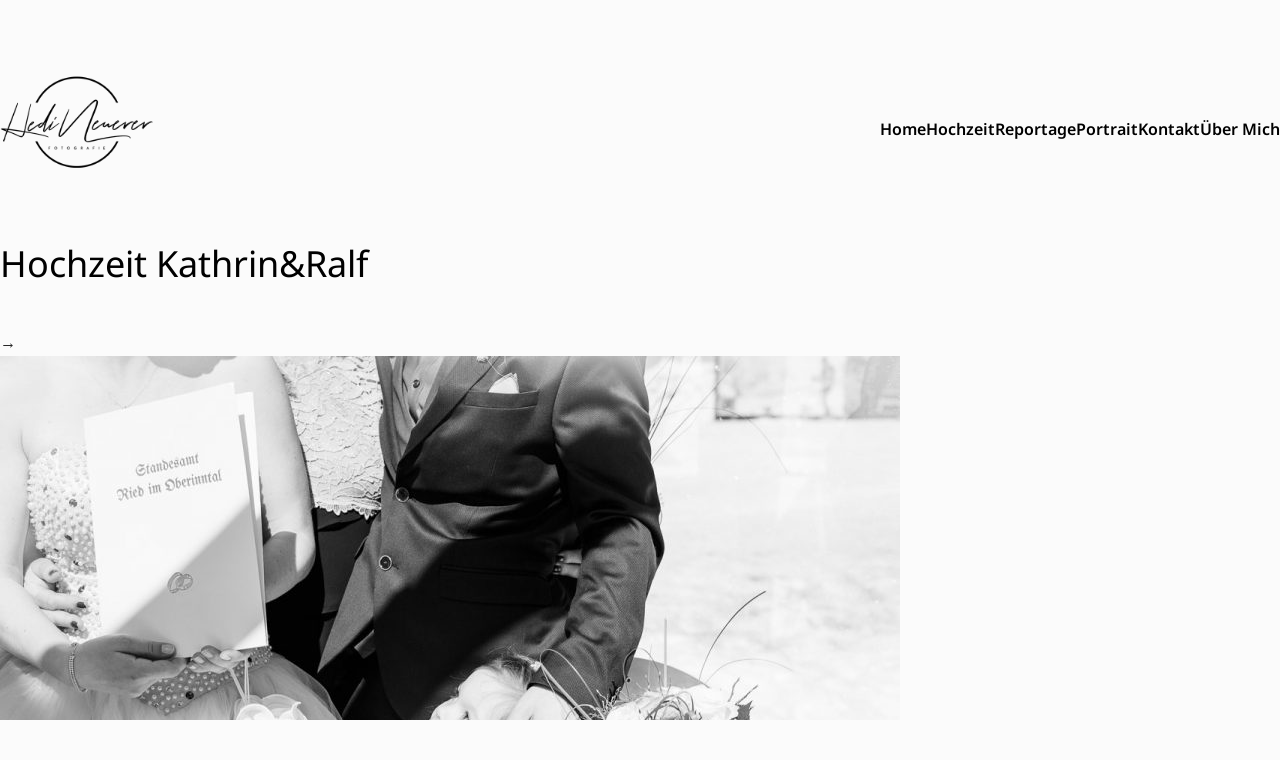

--- FILE ---
content_type: text/html; charset=UTF-8
request_url: https://www.hedi-neuerer.at/projekt/kathrin-ralf/hochzeit-kathrinralf-14/
body_size: 7625
content:
<!doctype html>
<html lang="de">

<head>
    <meta charset="UTF-8">
    <meta name="viewport" content="width=device-width, initial-scale=1">
    <link rel="profile" href="https://gmpg.org/xfn/11">


    <meta name='robots' content='index, follow, max-image-preview:large, max-snippet:-1, max-video-preview:-1' />

	<!-- This site is optimized with the Yoast SEO plugin v26.7 - https://yoast.com/wordpress/plugins/seo/ -->
	<title>Hochzeit Kathrin&amp;Ralf - Hedi Neuerer</title>
	<link rel="canonical" href="https://www.hedi-neuerer.at/projekt/kathrin-ralf/hochzeit-kathrinralf-14/" />
	<meta property="og:locale" content="de_DE" />
	<meta property="og:type" content="article" />
	<meta property="og:title" content="Hochzeit Kathrin&amp;Ralf - Hedi Neuerer" />
	<meta property="og:description" content="Hochzeit K&amp;R" />
	<meta property="og:url" content="https://www.hedi-neuerer.at/projekt/kathrin-ralf/hochzeit-kathrinralf-14/" />
	<meta property="og:site_name" content="Hedi Neuerer" />
	<meta property="og:image" content="https://www.hedi-neuerer.at/projekt/kathrin-ralf/hochzeit-kathrinralf-14" />
	<meta property="og:image:width" content="1200" />
	<meta property="og:image:height" content="801" />
	<meta property="og:image:type" content="image/jpeg" />
	<meta name="twitter:card" content="summary_large_image" />
	<script type="application/ld+json" class="yoast-schema-graph">{"@context":"https://schema.org","@graph":[{"@type":"WebPage","@id":"https://www.hedi-neuerer.at/projekt/kathrin-ralf/hochzeit-kathrinralf-14/","url":"https://www.hedi-neuerer.at/projekt/kathrin-ralf/hochzeit-kathrinralf-14/","name":"Hochzeit Kathrin&amp;Ralf - Hedi Neuerer","isPartOf":{"@id":"https://www.hedi-neuerer.at/#website"},"primaryImageOfPage":{"@id":"https://www.hedi-neuerer.at/projekt/kathrin-ralf/hochzeit-kathrinralf-14/#primaryimage"},"image":{"@id":"https://www.hedi-neuerer.at/projekt/kathrin-ralf/hochzeit-kathrinralf-14/#primaryimage"},"thumbnailUrl":"https://www.hedi-neuerer.at/wp-content/uploads/2019/11/KR-14.jpg","datePublished":"2019-11-13T12:04:19+00:00","breadcrumb":{"@id":"https://www.hedi-neuerer.at/projekt/kathrin-ralf/hochzeit-kathrinralf-14/#breadcrumb"},"inLanguage":"de","potentialAction":[{"@type":"ReadAction","target":["https://www.hedi-neuerer.at/projekt/kathrin-ralf/hochzeit-kathrinralf-14/"]}]},{"@type":"ImageObject","inLanguage":"de","@id":"https://www.hedi-neuerer.at/projekt/kathrin-ralf/hochzeit-kathrinralf-14/#primaryimage","url":"https://www.hedi-neuerer.at/wp-content/uploads/2019/11/KR-14.jpg","contentUrl":"https://www.hedi-neuerer.at/wp-content/uploads/2019/11/KR-14.jpg","width":1200,"height":801,"caption":"Hochzeit K&amp;R"},{"@type":"BreadcrumbList","@id":"https://www.hedi-neuerer.at/projekt/kathrin-ralf/hochzeit-kathrinralf-14/#breadcrumb","itemListElement":[{"@type":"ListItem","position":1,"name":"Startseite","item":"https://www.hedi-neuerer.at/"},{"@type":"ListItem","position":2,"name":"Hochzeit Kathrin&amp;Ralf"}]},{"@type":"WebSite","@id":"https://www.hedi-neuerer.at/#website","url":"https://www.hedi-neuerer.at/","name":"Hedi Neuerer","description":"Hedi Neuerer Fotografie | Innsbruck | Hochzeits-, Portrait- und Reportagefotografie","potentialAction":[{"@type":"SearchAction","target":{"@type":"EntryPoint","urlTemplate":"https://www.hedi-neuerer.at/?s={search_term_string}"},"query-input":{"@type":"PropertyValueSpecification","valueRequired":true,"valueName":"search_term_string"}}],"inLanguage":"de"}]}</script>
	<!-- / Yoast SEO plugin. -->


<link rel='dns-prefetch' href='//plausible.io' />
<link rel="alternate" title="oEmbed (JSON)" type="application/json+oembed" href="https://www.hedi-neuerer.at/wp-json/oembed/1.0/embed?url=https%3A%2F%2Fwww.hedi-neuerer.at%2Fprojekt%2Fkathrin-ralf%2Fhochzeit-kathrinralf-14%2F" />
<link rel="alternate" title="oEmbed (XML)" type="text/xml+oembed" href="https://www.hedi-neuerer.at/wp-json/oembed/1.0/embed?url=https%3A%2F%2Fwww.hedi-neuerer.at%2Fprojekt%2Fkathrin-ralf%2Fhochzeit-kathrinralf-14%2F&#038;format=xml" />
<style id='wp-img-auto-sizes-contain-inline-css' type='text/css'>
img:is([sizes=auto i],[sizes^="auto," i]){contain-intrinsic-size:3000px 1500px}
/*# sourceURL=wp-img-auto-sizes-contain-inline-css */
</style>
<style id='wp-emoji-styles-inline-css' type='text/css'>

	img.wp-smiley, img.emoji {
		display: inline !important;
		border: none !important;
		box-shadow: none !important;
		height: 1em !important;
		width: 1em !important;
		margin: 0 0.07em !important;
		vertical-align: -0.1em !important;
		background: none !important;
		padding: 0 !important;
	}
/*# sourceURL=wp-emoji-styles-inline-css */
</style>
<style id='wp-block-library-inline-css' type='text/css'>
:root{--wp-block-synced-color:#7a00df;--wp-block-synced-color--rgb:122,0,223;--wp-bound-block-color:var(--wp-block-synced-color);--wp-editor-canvas-background:#ddd;--wp-admin-theme-color:#007cba;--wp-admin-theme-color--rgb:0,124,186;--wp-admin-theme-color-darker-10:#006ba1;--wp-admin-theme-color-darker-10--rgb:0,107,160.5;--wp-admin-theme-color-darker-20:#005a87;--wp-admin-theme-color-darker-20--rgb:0,90,135;--wp-admin-border-width-focus:2px}@media (min-resolution:192dpi){:root{--wp-admin-border-width-focus:1.5px}}.wp-element-button{cursor:pointer}:root .has-very-light-gray-background-color{background-color:#eee}:root .has-very-dark-gray-background-color{background-color:#313131}:root .has-very-light-gray-color{color:#eee}:root .has-very-dark-gray-color{color:#313131}:root .has-vivid-green-cyan-to-vivid-cyan-blue-gradient-background{background:linear-gradient(135deg,#00d084,#0693e3)}:root .has-purple-crush-gradient-background{background:linear-gradient(135deg,#34e2e4,#4721fb 50%,#ab1dfe)}:root .has-hazy-dawn-gradient-background{background:linear-gradient(135deg,#faaca8,#dad0ec)}:root .has-subdued-olive-gradient-background{background:linear-gradient(135deg,#fafae1,#67a671)}:root .has-atomic-cream-gradient-background{background:linear-gradient(135deg,#fdd79a,#004a59)}:root .has-nightshade-gradient-background{background:linear-gradient(135deg,#330968,#31cdcf)}:root .has-midnight-gradient-background{background:linear-gradient(135deg,#020381,#2874fc)}:root{--wp--preset--font-size--normal:16px;--wp--preset--font-size--huge:42px}.has-regular-font-size{font-size:1em}.has-larger-font-size{font-size:2.625em}.has-normal-font-size{font-size:var(--wp--preset--font-size--normal)}.has-huge-font-size{font-size:var(--wp--preset--font-size--huge)}.has-text-align-center{text-align:center}.has-text-align-left{text-align:left}.has-text-align-right{text-align:right}.has-fit-text{white-space:nowrap!important}#end-resizable-editor-section{display:none}.aligncenter{clear:both}.items-justified-left{justify-content:flex-start}.items-justified-center{justify-content:center}.items-justified-right{justify-content:flex-end}.items-justified-space-between{justify-content:space-between}.screen-reader-text{border:0;clip-path:inset(50%);height:1px;margin:-1px;overflow:hidden;padding:0;position:absolute;width:1px;word-wrap:normal!important}.screen-reader-text:focus{background-color:#ddd;clip-path:none;color:#444;display:block;font-size:1em;height:auto;left:5px;line-height:normal;padding:15px 23px 14px;text-decoration:none;top:5px;width:auto;z-index:100000}html :where(.has-border-color){border-style:solid}html :where([style*=border-top-color]){border-top-style:solid}html :where([style*=border-right-color]){border-right-style:solid}html :where([style*=border-bottom-color]){border-bottom-style:solid}html :where([style*=border-left-color]){border-left-style:solid}html :where([style*=border-width]){border-style:solid}html :where([style*=border-top-width]){border-top-style:solid}html :where([style*=border-right-width]){border-right-style:solid}html :where([style*=border-bottom-width]){border-bottom-style:solid}html :where([style*=border-left-width]){border-left-style:solid}html :where(img[class*=wp-image-]){height:auto;max-width:100%}:where(figure){margin:0 0 1em}html :where(.is-position-sticky){--wp-admin--admin-bar--position-offset:var(--wp-admin--admin-bar--height,0px)}@media screen and (max-width:600px){html :where(.is-position-sticky){--wp-admin--admin-bar--position-offset:0px}}

/*# sourceURL=wp-block-library-inline-css */
</style><style id='global-styles-inline-css' type='text/css'>
:root{--wp--preset--aspect-ratio--square: 1;--wp--preset--aspect-ratio--4-3: 4/3;--wp--preset--aspect-ratio--3-4: 3/4;--wp--preset--aspect-ratio--3-2: 3/2;--wp--preset--aspect-ratio--2-3: 2/3;--wp--preset--aspect-ratio--16-9: 16/9;--wp--preset--aspect-ratio--9-16: 9/16;--wp--preset--color--black: #000000;--wp--preset--color--cyan-bluish-gray: #abb8c3;--wp--preset--color--white: #ffffff;--wp--preset--color--pale-pink: #f78da7;--wp--preset--color--vivid-red: #cf2e2e;--wp--preset--color--luminous-vivid-orange: #ff6900;--wp--preset--color--luminous-vivid-amber: #fcb900;--wp--preset--color--light-green-cyan: #7bdcb5;--wp--preset--color--vivid-green-cyan: #00d084;--wp--preset--color--pale-cyan-blue: #8ed1fc;--wp--preset--color--vivid-cyan-blue: #0693e3;--wp--preset--color--vivid-purple: #9b51e0;--wp--preset--gradient--vivid-cyan-blue-to-vivid-purple: linear-gradient(135deg,rgb(6,147,227) 0%,rgb(155,81,224) 100%);--wp--preset--gradient--light-green-cyan-to-vivid-green-cyan: linear-gradient(135deg,rgb(122,220,180) 0%,rgb(0,208,130) 100%);--wp--preset--gradient--luminous-vivid-amber-to-luminous-vivid-orange: linear-gradient(135deg,rgb(252,185,0) 0%,rgb(255,105,0) 100%);--wp--preset--gradient--luminous-vivid-orange-to-vivid-red: linear-gradient(135deg,rgb(255,105,0) 0%,rgb(207,46,46) 100%);--wp--preset--gradient--very-light-gray-to-cyan-bluish-gray: linear-gradient(135deg,rgb(238,238,238) 0%,rgb(169,184,195) 100%);--wp--preset--gradient--cool-to-warm-spectrum: linear-gradient(135deg,rgb(74,234,220) 0%,rgb(151,120,209) 20%,rgb(207,42,186) 40%,rgb(238,44,130) 60%,rgb(251,105,98) 80%,rgb(254,248,76) 100%);--wp--preset--gradient--blush-light-purple: linear-gradient(135deg,rgb(255,206,236) 0%,rgb(152,150,240) 100%);--wp--preset--gradient--blush-bordeaux: linear-gradient(135deg,rgb(254,205,165) 0%,rgb(254,45,45) 50%,rgb(107,0,62) 100%);--wp--preset--gradient--luminous-dusk: linear-gradient(135deg,rgb(255,203,112) 0%,rgb(199,81,192) 50%,rgb(65,88,208) 100%);--wp--preset--gradient--pale-ocean: linear-gradient(135deg,rgb(255,245,203) 0%,rgb(182,227,212) 50%,rgb(51,167,181) 100%);--wp--preset--gradient--electric-grass: linear-gradient(135deg,rgb(202,248,128) 0%,rgb(113,206,126) 100%);--wp--preset--gradient--midnight: linear-gradient(135deg,rgb(2,3,129) 0%,rgb(40,116,252) 100%);--wp--preset--font-size--small: 13px;--wp--preset--font-size--medium: 20px;--wp--preset--font-size--large: 36px;--wp--preset--font-size--x-large: 42px;--wp--preset--spacing--20: 0.44rem;--wp--preset--spacing--30: 0.67rem;--wp--preset--spacing--40: 1rem;--wp--preset--spacing--50: 1.5rem;--wp--preset--spacing--60: 2.25rem;--wp--preset--spacing--70: 3.38rem;--wp--preset--spacing--80: 5.06rem;--wp--preset--shadow--natural: 6px 6px 9px rgba(0, 0, 0, 0.2);--wp--preset--shadow--deep: 12px 12px 50px rgba(0, 0, 0, 0.4);--wp--preset--shadow--sharp: 6px 6px 0px rgba(0, 0, 0, 0.2);--wp--preset--shadow--outlined: 6px 6px 0px -3px rgb(255, 255, 255), 6px 6px rgb(0, 0, 0);--wp--preset--shadow--crisp: 6px 6px 0px rgb(0, 0, 0);}:where(.is-layout-flex){gap: 0.5em;}:where(.is-layout-grid){gap: 0.5em;}body .is-layout-flex{display: flex;}.is-layout-flex{flex-wrap: wrap;align-items: center;}.is-layout-flex > :is(*, div){margin: 0;}body .is-layout-grid{display: grid;}.is-layout-grid > :is(*, div){margin: 0;}:where(.wp-block-columns.is-layout-flex){gap: 2em;}:where(.wp-block-columns.is-layout-grid){gap: 2em;}:where(.wp-block-post-template.is-layout-flex){gap: 1.25em;}:where(.wp-block-post-template.is-layout-grid){gap: 1.25em;}.has-black-color{color: var(--wp--preset--color--black) !important;}.has-cyan-bluish-gray-color{color: var(--wp--preset--color--cyan-bluish-gray) !important;}.has-white-color{color: var(--wp--preset--color--white) !important;}.has-pale-pink-color{color: var(--wp--preset--color--pale-pink) !important;}.has-vivid-red-color{color: var(--wp--preset--color--vivid-red) !important;}.has-luminous-vivid-orange-color{color: var(--wp--preset--color--luminous-vivid-orange) !important;}.has-luminous-vivid-amber-color{color: var(--wp--preset--color--luminous-vivid-amber) !important;}.has-light-green-cyan-color{color: var(--wp--preset--color--light-green-cyan) !important;}.has-vivid-green-cyan-color{color: var(--wp--preset--color--vivid-green-cyan) !important;}.has-pale-cyan-blue-color{color: var(--wp--preset--color--pale-cyan-blue) !important;}.has-vivid-cyan-blue-color{color: var(--wp--preset--color--vivid-cyan-blue) !important;}.has-vivid-purple-color{color: var(--wp--preset--color--vivid-purple) !important;}.has-black-background-color{background-color: var(--wp--preset--color--black) !important;}.has-cyan-bluish-gray-background-color{background-color: var(--wp--preset--color--cyan-bluish-gray) !important;}.has-white-background-color{background-color: var(--wp--preset--color--white) !important;}.has-pale-pink-background-color{background-color: var(--wp--preset--color--pale-pink) !important;}.has-vivid-red-background-color{background-color: var(--wp--preset--color--vivid-red) !important;}.has-luminous-vivid-orange-background-color{background-color: var(--wp--preset--color--luminous-vivid-orange) !important;}.has-luminous-vivid-amber-background-color{background-color: var(--wp--preset--color--luminous-vivid-amber) !important;}.has-light-green-cyan-background-color{background-color: var(--wp--preset--color--light-green-cyan) !important;}.has-vivid-green-cyan-background-color{background-color: var(--wp--preset--color--vivid-green-cyan) !important;}.has-pale-cyan-blue-background-color{background-color: var(--wp--preset--color--pale-cyan-blue) !important;}.has-vivid-cyan-blue-background-color{background-color: var(--wp--preset--color--vivid-cyan-blue) !important;}.has-vivid-purple-background-color{background-color: var(--wp--preset--color--vivid-purple) !important;}.has-black-border-color{border-color: var(--wp--preset--color--black) !important;}.has-cyan-bluish-gray-border-color{border-color: var(--wp--preset--color--cyan-bluish-gray) !important;}.has-white-border-color{border-color: var(--wp--preset--color--white) !important;}.has-pale-pink-border-color{border-color: var(--wp--preset--color--pale-pink) !important;}.has-vivid-red-border-color{border-color: var(--wp--preset--color--vivid-red) !important;}.has-luminous-vivid-orange-border-color{border-color: var(--wp--preset--color--luminous-vivid-orange) !important;}.has-luminous-vivid-amber-border-color{border-color: var(--wp--preset--color--luminous-vivid-amber) !important;}.has-light-green-cyan-border-color{border-color: var(--wp--preset--color--light-green-cyan) !important;}.has-vivid-green-cyan-border-color{border-color: var(--wp--preset--color--vivid-green-cyan) !important;}.has-pale-cyan-blue-border-color{border-color: var(--wp--preset--color--pale-cyan-blue) !important;}.has-vivid-cyan-blue-border-color{border-color: var(--wp--preset--color--vivid-cyan-blue) !important;}.has-vivid-purple-border-color{border-color: var(--wp--preset--color--vivid-purple) !important;}.has-vivid-cyan-blue-to-vivid-purple-gradient-background{background: var(--wp--preset--gradient--vivid-cyan-blue-to-vivid-purple) !important;}.has-light-green-cyan-to-vivid-green-cyan-gradient-background{background: var(--wp--preset--gradient--light-green-cyan-to-vivid-green-cyan) !important;}.has-luminous-vivid-amber-to-luminous-vivid-orange-gradient-background{background: var(--wp--preset--gradient--luminous-vivid-amber-to-luminous-vivid-orange) !important;}.has-luminous-vivid-orange-to-vivid-red-gradient-background{background: var(--wp--preset--gradient--luminous-vivid-orange-to-vivid-red) !important;}.has-very-light-gray-to-cyan-bluish-gray-gradient-background{background: var(--wp--preset--gradient--very-light-gray-to-cyan-bluish-gray) !important;}.has-cool-to-warm-spectrum-gradient-background{background: var(--wp--preset--gradient--cool-to-warm-spectrum) !important;}.has-blush-light-purple-gradient-background{background: var(--wp--preset--gradient--blush-light-purple) !important;}.has-blush-bordeaux-gradient-background{background: var(--wp--preset--gradient--blush-bordeaux) !important;}.has-luminous-dusk-gradient-background{background: var(--wp--preset--gradient--luminous-dusk) !important;}.has-pale-ocean-gradient-background{background: var(--wp--preset--gradient--pale-ocean) !important;}.has-electric-grass-gradient-background{background: var(--wp--preset--gradient--electric-grass) !important;}.has-midnight-gradient-background{background: var(--wp--preset--gradient--midnight) !important;}.has-small-font-size{font-size: var(--wp--preset--font-size--small) !important;}.has-medium-font-size{font-size: var(--wp--preset--font-size--medium) !important;}.has-large-font-size{font-size: var(--wp--preset--font-size--large) !important;}.has-x-large-font-size{font-size: var(--wp--preset--font-size--x-large) !important;}
/*# sourceURL=global-styles-inline-css */
</style>

<style id='classic-theme-styles-inline-css' type='text/css'>
/*! This file is auto-generated */
.wp-block-button__link{color:#fff;background-color:#32373c;border-radius:9999px;box-shadow:none;text-decoration:none;padding:calc(.667em + 2px) calc(1.333em + 2px);font-size:1.125em}.wp-block-file__button{background:#32373c;color:#fff;text-decoration:none}
/*# sourceURL=/wp-includes/css/classic-themes.min.css */
</style>
<link rel='stylesheet' id='artmann-style-css' href='https://www.hedi-neuerer.at/wp-content/themes/artmanns/dist/artmann.style.min.css?ver=057f6ec706813898df3a99aa0424097b' type='text/css' media='all' />
<link rel='stylesheet' id='dashicons-css' href='https://www.hedi-neuerer.at/wp-includes/css/dashicons.min.css?ver=057f6ec706813898df3a99aa0424097b' type='text/css' media='all' />
<script type="text/javascript" src="https://www.hedi-neuerer.at/wp-includes/js/jquery/jquery.min.js?ver=3.7.1" id="jquery-core-js"></script>
<script type="text/javascript" src="https://www.hedi-neuerer.at/wp-includes/js/jquery/jquery-migrate.min.js?ver=3.4.1" id="jquery-migrate-js"></script>
<script type="text/javascript" src="https://plausible.io/js/plausible.js?ver=1" id="art-plausible-js"></script>
<link rel="https://api.w.org/" href="https://www.hedi-neuerer.at/wp-json/" /><link rel="alternate" title="JSON" type="application/json" href="https://www.hedi-neuerer.at/wp-json/wp/v2/media/1269" /><link rel="EditURI" type="application/rsd+xml" title="RSD" href="https://www.hedi-neuerer.at/xmlrpc.php?rsd" />

<link rel='shortlink' href='https://www.hedi-neuerer.at/?p=1269' />

</head>

<body class="attachment wp-singular attachment-template-default single single-attachment postid-1269 attachmentid-1269 attachment-jpeg wp-theme-artmanns bg-artbg">
        <div class="bg-artbg">
        <header id="masthead" class="site-header ml-5 mr-5 md:container md:mx-auto mt-3 md:mt-16">
            <nav id="art-navbar-topmenu" class="bg-artbg py-2.5 ">

                <!-- logo + toplevel menu + hamburger button -->
                <div class="flex flex-wrap justify-between items-center">

                    <!-- print logo -->
                    <a class="flex items-center no-underline text-2xl" href="https://www.hedi-neuerer.at/">
                                                    <img class="h-24 md:h-24" src="https://www.hedi-neuerer.at/wp-content/uploads/2018/02/logo-hedi-neuerer.png" alt="Hedi Neuerer">
                                            </a>

                    <button data-drawer-target="drawer-navigation" data-drawer-show="drawer-navigation" type="button" class="inline-flex items-center p-2 ml-1 mr-0 text-sm text-artblack rounded-lg md:hidden hover:bg-gray-100 focus:outline-none focus:ring-2 focus:ring-gray-200 " aria-controls="mega-menu-icons" aria-expanded="false">
                        <span class="sr-only">Open main menu</span>
                        <svg xmlns="http://www.w3.org/2000/svg" class="h-6 w-6" fill="none" viewBox="0 0 24 24" stroke="currentColor" stroke-width="2">
                            <path stroke-linecap="round" stroke-linejoin="round" d="M4 6h16M4 12h16m-7 6h7" />
                        </svg>
                    </button>

                <!-- end of first row -->

                <!--  main menu group-->
                <div id="mega-menu"
                     class="hidden bg-artbg  mt-4 md:block md:order-1"
                     role="menubar"
                     tabindex="0"
                    >
                    <ul id="menu-main" class="flex gap-4 bg-artbg mt-0 mb-0 pl-0 font-semibold" itemscope itemtype="http://www.schema.org/SiteNavigationElement"><li 
    id = ""
    role="presentation"
    class="list-none cursor-pointer hover:underline decoration-artprimary underline-offset-8 decoration-4    "
><a
	class="text-md pt-1 pb-1.5 h-full block" 
	role="menuitem"
	tabindex="0"
	
	
	href=https://www.hedi-neuerer.at/
>
	Home
	</a></li>
<li 
    id = ""
    role="presentation"
    class="list-none cursor-pointer hover:underline decoration-artprimary underline-offset-8 decoration-4    "
><a
	class="text-md pt-1 pb-1.5 h-full block" 
	role="menuitem"
	tabindex="0"
	
	
	href=https://www.hedi-neuerer.at/category/hochzeit/
>
	Hochzeit
	</a></li>
<li 
    id = ""
    role="presentation"
    class="list-none cursor-pointer hover:underline decoration-artprimary underline-offset-8 decoration-4    "
><a
	class="text-md pt-1 pb-1.5 h-full block" 
	role="menuitem"
	tabindex="0"
	
	
	href=https://www.hedi-neuerer.at/category/reportage/
>
	Reportage
	</a></li>
<li 
    id = ""
    role="presentation"
    class="list-none cursor-pointer hover:underline decoration-artprimary underline-offset-8 decoration-4    "
><a
	class="text-md pt-1 pb-1.5 h-full block" 
	role="menuitem"
	tabindex="0"
	
	
	href=https://www.hedi-neuerer.at/category/portrait/
>
	Portrait
	</a></li>
<li 
    id = ""
    role="presentation"
    class="list-none cursor-pointer hover:underline decoration-artprimary underline-offset-8 decoration-4    "
><a
	class="text-md pt-1 pb-1.5 h-full block" 
	role="menuitem"
	tabindex="0"
	
	
	href=https://www.hedi-neuerer.at/kontakt/
>
	Kontakt
	</a></li>
<li 
    id = ""
    role="presentation"
    class="list-none cursor-pointer hover:underline decoration-artprimary underline-offset-8 decoration-4    "
><a
	class="text-md pt-1 pb-1.5 h-full block" 
	role="menuitem"
	tabindex="0"
	
	
	href=https://www.hedi-neuerer.at/ueber-mich/
>
	Über Mich
	</a></li>
</ul>                </div>

                <!--  mobile menu group-->
                <!-- drawer component -->
                <div id="drawer-navigation" class="md:hidden fixed z-40 h-screen overflow-y-auto bg-artprimary w-80" tabindex="-1" aria-labelledby="drawer-navigation-label">
                    <h5 id="drawer-navigation-label" class="text-base pl-4 pt-4 font-semibold text-white uppercase">Menu</h5>
                    <button type="button" data-drawer-dismiss="drawer-navigation" aria-controls="drawer-navigation" class="text-white bg-transparent hover:bg-gray-200 hover:text-gray-900 text-sm p-1.5 absolute top-2.5 right-2.5 inline-flex items-center">
                        <svg aria-hidden="true" class="w-5 h-5" fill="currentColor" viewBox="0 0 20 20" xmlns="http://www.w3.org/2000/svg"><path fill-rule="evenodd" d="M4.293 4.293a1 1 0 011.414 0L10 8.586l4.293-4.293a1 1 0 111.414 1.414L11.414 10l4.293 4.293a1 1 0 01-1.414 1.414L10 11.414l-4.293 4.293a1 1 0 01-1.414-1.414L8.586 10 4.293 5.707a1 1 0 010-1.414z" clip-rule="evenodd"></path></svg>
                        <span class="sr-only">Close menu</span>
                    </button>
                    <div class="    overflow-y-auto">
                        <ul id="menu-mobile" class="p-0" itemscope itemtype="http://www.schema.org/SiteNavigationElement"><li 
    id = ""
    role="presentation"
    class="no-underline list-none w-full text-white border-t border-white border-1"
>
<span class=""><a
	class="flex items-center text-2xl bg-red hover:bg-white hover:text-artprimary px-4 pt-2 pb-2 h-full block " 
	role="menuitem"
	tabindex="0"
	
	
	href=https://www.hedi-neuerer.at/
>
	Home
	</a></span></li>
<li 
    id = ""
    role="presentation"
    class="no-underline list-none w-full text-white border-t border-white border-1"
>
<span class=""><a
	class="flex items-center text-2xl bg-red hover:bg-white hover:text-artprimary px-4 pt-2 pb-2 h-full block " 
	role="menuitem"
	tabindex="0"
	
	
	href=https://www.hedi-neuerer.at/category/hochzeit/
>
	Hochzeit
	</a></span></li>
<li 
    id = ""
    role="presentation"
    class="no-underline list-none w-full text-white border-t border-white border-1"
>
<span class=""><a
	class="flex items-center text-2xl bg-red hover:bg-white hover:text-artprimary px-4 pt-2 pb-2 h-full block " 
	role="menuitem"
	tabindex="0"
	
	
	href=https://www.hedi-neuerer.at/category/reportage/
>
	Reportage
	</a></span></li>
<li 
    id = ""
    role="presentation"
    class="no-underline list-none w-full text-white border-t border-white border-1"
>
<span class=""><a
	class="flex items-center text-2xl bg-red hover:bg-white hover:text-artprimary px-4 pt-2 pb-2 h-full block " 
	role="menuitem"
	tabindex="0"
	
	
	href=https://www.hedi-neuerer.at/category/portrait/
>
	Portrait
	</a></span></li>
<li 
    id = ""
    role="presentation"
    class="no-underline list-none w-full text-white border-t border-white border-1"
>
<span class=""><a
	class="flex items-center text-2xl bg-red hover:bg-white hover:text-artprimary px-4 pt-2 pb-2 h-full block " 
	role="menuitem"
	tabindex="0"
	
	
	href=https://www.hedi-neuerer.at/ueber-mich/
>
	Über Mich
	</a></span></li>
<li 
    id = ""
    role="presentation"
    class="no-underline list-none w-full text-white border-t border-white border-1"
>
<span class=""><a
	class="flex items-center text-2xl bg-red hover:bg-white hover:text-artprimary px-4 pt-2 pb-2 h-full block " 
	role="menuitem"
	tabindex="0"
	
	
	href=https://www.hedi-neuerer.at/kontakt/
>
	Kontakt
	</a></span></li>
<li 
    id = ""
    role="presentation"
    class="no-underline list-none w-full text-white border-t border-white border-1"
>
<span class=""><a
	class="flex items-center text-2xl bg-red hover:bg-white hover:text-artprimary px-4 pt-2 pb-2 h-full block " 
	role="menuitem"
	tabindex="0"
	
	
	href=https://www.hedi-neuerer.at/datenschutzerklaerung/
>
	Datenschutzerklärung
	</a></span></li>
<li 
    id = ""
    role="presentation"
    class="no-underline list-none w-full text-white border-t border-white border-1"
>
<span class=""><a
	class="flex items-center text-2xl bg-red hover:bg-white hover:text-artprimary px-4 pt-2 pb-2 h-full block " 
	role="menuitem"
	tabindex="0"
	
	
	href=https://www.hedi-neuerer.at/impressum/
>
	Impressum
	</a></span></li>
</ul>                    </div>
                </div>
                </div>

            </nav>
    </div>
    </header><!-- #masthead -->
    </div>
    <!-- <div class="container">
    </div> -->
    <main class="mt-8 ml-5 mr-5 md:container md:mx-auto mb-12 md:mb-16 lg:mb-24">        <div class="  ">
    
    <h1>Hochzeit Kathrin&amp;Ralf</h1>
    <div class="md:container">
        <p class="attachment"><a href='https://www.hedi-neuerer.at/wp-content/uploads/2019/11/KR-14.jpg'><img fetchpriority="high" decoding="async" width="900" height="601" src="https://www.hedi-neuerer.at/wp-content/uploads/2019/11/KR-14-900x601.jpg" class="attachment-medium size-medium" alt="" srcset="https://www.hedi-neuerer.at/wp-content/uploads/2019/11/KR-14-900x601.jpg 900w, https://www.hedi-neuerer.at/wp-content/uploads/2019/11/KR-14-400x267.jpg 400w, https://www.hedi-neuerer.at/wp-content/uploads/2019/11/KR-14-768x513.jpg 768w, https://www.hedi-neuerer.at/wp-content/uploads/2019/11/KR-14-272x182.jpg 272w, https://www.hedi-neuerer.at/wp-content/uploads/2019/11/KR-14.jpg 1200w" sizes="(max-width: 900px) 100vw, 900px" /></a></p>
    </div>

        </div>
            </main>

    <footer class=" pt-16 pb-16 xl:pt-32 xl:pb-24">
        <div class="ml-5 mr-5 md:container md:mx-auto   text-black">

            <nav class="art-footer">
                <div class="flex justify-center">
                    <ul id="footer" class="pl-0 mt-0 flex uppercase gap-2 md:gap-4 text-sm" itemscope itemtype="http://www.schema.org/SiteNavigationElement"><li 
    id = ""
    role="presentation"
    class="no-underline list-none w-full"
>
<a
	class=" hover:underline hover:decoration-artprimary hover:underline-offset-4" 
	role="menuitem"
	tabindex="0"
	
	
	href=https://www.hedi-neuerer.at/impressum/
>
	Impressum
	</a></li>
<li 
    id = ""
    role="presentation"
    class="no-underline list-none w-full"
>
<a
	class=" hover:underline hover:decoration-artprimary hover:underline-offset-4" 
	role="menuitem"
	tabindex="0"
	
	
	href=https://www.hedi-neuerer.at/datenschutzerklaerung/
>
	Datenschutz
	</a></li>
<li 
    id = ""
    role="presentation"
    class="no-underline list-none w-full"
>
<a
	class=" hover:underline hover:decoration-artprimary hover:underline-offset-4" 
	role="menuitem"
	tabindex="0"
	
	
	href=https://www.hedi-neuerer.at/kontakt/
>
	Kontakt
	</a></li>
</ul>                </div>
                <div class="mt-4 flex justify-center uppercase text-sm">
                                    </div>
            </nav>
        </div>
    </footer><!-- #colophon -->
    </div><!-- #page -->

    <script type="speculationrules">
{"prefetch":[{"source":"document","where":{"and":[{"href_matches":"/*"},{"not":{"href_matches":["/wp-*.php","/wp-admin/*","/wp-content/uploads/*","/wp-content/*","/wp-content/plugins/*","/wp-content/themes/artmanns/*","/*\\?(.+)"]}},{"not":{"selector_matches":"a[rel~=\"nofollow\"]"}},{"not":{"selector_matches":".no-prefetch, .no-prefetch a"}}]},"eagerness":"conservative"}]}
</script>
<script type="text/javascript" src="https://www.hedi-neuerer.at/wp-content/themes/artmanns/flowbite/flowbite.js?ver=057f6ec706813898df3a99aa0424097b" id="flowbite-js"></script>
<script type="text/javascript" src="https://www.hedi-neuerer.at/wp-content/themes/artmanns/dist/artmann.bundle.min.js?ver=0.0.1" id="art-js-js"></script>
<script id="wp-emoji-settings" type="application/json">
{"baseUrl":"https://s.w.org/images/core/emoji/17.0.2/72x72/","ext":".png","svgUrl":"https://s.w.org/images/core/emoji/17.0.2/svg/","svgExt":".svg","source":{"concatemoji":"https://www.hedi-neuerer.at/wp-includes/js/wp-emoji-release.min.js?ver=057f6ec706813898df3a99aa0424097b"}}
</script>
<script type="module">
/* <![CDATA[ */
/*! This file is auto-generated */
const a=JSON.parse(document.getElementById("wp-emoji-settings").textContent),o=(window._wpemojiSettings=a,"wpEmojiSettingsSupports"),s=["flag","emoji"];function i(e){try{var t={supportTests:e,timestamp:(new Date).valueOf()};sessionStorage.setItem(o,JSON.stringify(t))}catch(e){}}function c(e,t,n){e.clearRect(0,0,e.canvas.width,e.canvas.height),e.fillText(t,0,0);t=new Uint32Array(e.getImageData(0,0,e.canvas.width,e.canvas.height).data);e.clearRect(0,0,e.canvas.width,e.canvas.height),e.fillText(n,0,0);const a=new Uint32Array(e.getImageData(0,0,e.canvas.width,e.canvas.height).data);return t.every((e,t)=>e===a[t])}function p(e,t){e.clearRect(0,0,e.canvas.width,e.canvas.height),e.fillText(t,0,0);var n=e.getImageData(16,16,1,1);for(let e=0;e<n.data.length;e++)if(0!==n.data[e])return!1;return!0}function u(e,t,n,a){switch(t){case"flag":return n(e,"\ud83c\udff3\ufe0f\u200d\u26a7\ufe0f","\ud83c\udff3\ufe0f\u200b\u26a7\ufe0f")?!1:!n(e,"\ud83c\udde8\ud83c\uddf6","\ud83c\udde8\u200b\ud83c\uddf6")&&!n(e,"\ud83c\udff4\udb40\udc67\udb40\udc62\udb40\udc65\udb40\udc6e\udb40\udc67\udb40\udc7f","\ud83c\udff4\u200b\udb40\udc67\u200b\udb40\udc62\u200b\udb40\udc65\u200b\udb40\udc6e\u200b\udb40\udc67\u200b\udb40\udc7f");case"emoji":return!a(e,"\ud83e\u1fac8")}return!1}function f(e,t,n,a){let r;const o=(r="undefined"!=typeof WorkerGlobalScope&&self instanceof WorkerGlobalScope?new OffscreenCanvas(300,150):document.createElement("canvas")).getContext("2d",{willReadFrequently:!0}),s=(o.textBaseline="top",o.font="600 32px Arial",{});return e.forEach(e=>{s[e]=t(o,e,n,a)}),s}function r(e){var t=document.createElement("script");t.src=e,t.defer=!0,document.head.appendChild(t)}a.supports={everything:!0,everythingExceptFlag:!0},new Promise(t=>{let n=function(){try{var e=JSON.parse(sessionStorage.getItem(o));if("object"==typeof e&&"number"==typeof e.timestamp&&(new Date).valueOf()<e.timestamp+604800&&"object"==typeof e.supportTests)return e.supportTests}catch(e){}return null}();if(!n){if("undefined"!=typeof Worker&&"undefined"!=typeof OffscreenCanvas&&"undefined"!=typeof URL&&URL.createObjectURL&&"undefined"!=typeof Blob)try{var e="postMessage("+f.toString()+"("+[JSON.stringify(s),u.toString(),c.toString(),p.toString()].join(",")+"));",a=new Blob([e],{type:"text/javascript"});const r=new Worker(URL.createObjectURL(a),{name:"wpTestEmojiSupports"});return void(r.onmessage=e=>{i(n=e.data),r.terminate(),t(n)})}catch(e){}i(n=f(s,u,c,p))}t(n)}).then(e=>{for(const n in e)a.supports[n]=e[n],a.supports.everything=a.supports.everything&&a.supports[n],"flag"!==n&&(a.supports.everythingExceptFlag=a.supports.everythingExceptFlag&&a.supports[n]);var t;a.supports.everythingExceptFlag=a.supports.everythingExceptFlag&&!a.supports.flag,a.supports.everything||((t=a.source||{}).concatemoji?r(t.concatemoji):t.wpemoji&&t.twemoji&&(r(t.twemoji),r(t.wpemoji)))});
//# sourceURL=https://www.hedi-neuerer.at/wp-includes/js/wp-emoji-loader.min.js
/* ]]> */
</script>

    </body>

    </html>

--- FILE ---
content_type: text/css
request_url: https://www.hedi-neuerer.at/wp-content/themes/artmanns/dist/artmann.style.min.css?ver=057f6ec706813898df3a99aa0424097b
body_size: 7665
content:
/*
! tailwindcss v3.0.23 | MIT License | https://tailwindcss.com
*/*,:after,:before{border:0 solid #e5e7eb;box-sizing:border-box}:after,:before{--tw-content:""}html{-webkit-text-size-adjust:100%;font-family:Noto Sans,sans-serif;line-height:1.5;-o-tab-size:4;tab-size:4}body{line-height:inherit;margin:0}hr{border-top-width:1px;color:inherit;height:0}abbr:where([title]){-webkit-text-decoration:underline dotted;text-decoration:underline dotted}h1,h2,h3,h4,h5,h6{font-size:inherit;font-weight:inherit}a{color:inherit;text-decoration:inherit}b,strong{font-weight:bolder}code,kbd,pre,samp{font-family:ui-monospace,SFMono-Regular,Menlo,Monaco,Consolas,Liberation Mono,Courier New,monospace;font-size:1em}small{font-size:80%}sub,sup{font-size:75%;line-height:0;position:relative;vertical-align:baseline}sub{bottom:-.25em}sup{top:-.5em}table{border-collapse:collapse;border-color:inherit;text-indent:0}button,input,optgroup,select,textarea{color:inherit;font-family:inherit;font-size:100%;line-height:inherit;margin:0;padding:0}button,select{text-transform:none}[type=button],[type=reset],[type=submit],button{-webkit-appearance:button;background-color:transparent;background-image:none}:-moz-focusring{outline:auto}:-moz-ui-invalid{box-shadow:none}progress{vertical-align:baseline}::-webkit-inner-spin-button,::-webkit-outer-spin-button{height:auto}[type=search]{-webkit-appearance:textfield;outline-offset:-2px}::-webkit-search-decoration{-webkit-appearance:none}::-webkit-file-upload-button{-webkit-appearance:button;font:inherit}summary{display:list-item}blockquote,dd,dl,figure,h1,h2,h3,h4,h5,h6,hr,p,pre{margin:0}fieldset{margin:0}fieldset,legend{padding:0}menu,ol,ul{list-style:none;margin:0;padding:0}textarea{resize:vertical}input::placeholder,textarea::placeholder{color:#9ca3af}[role=button],button{cursor:pointer}:disabled{cursor:default}audio,canvas,embed,iframe,img,object,svg,video{display:block;vertical-align:middle}img,video{height:auto;max-width:100%}[hidden]{display:none}[multiple],[type=date],[type=datetime-local],[type=email],[type=month],[type=number],[type=password],[type=search],[type=tel],[type=text],[type=time],[type=url],[type=week],select,textarea{--tw-shadow:0 0 #0000;-webkit-appearance:none;appearance:none;background-color:#fff;border-color:#6b7280;border-radius:0;border-width:1px;font-size:1rem;line-height:1.5rem;padding:.5rem .75rem}[multiple]:focus,[type=date]:focus,[type=datetime-local]:focus,[type=email]:focus,[type=month]:focus,[type=number]:focus,[type=password]:focus,[type=search]:focus,[type=tel]:focus,[type=text]:focus,[type=time]:focus,[type=url]:focus,[type=week]:focus,select:focus,textarea:focus{--tw-ring-inset:var(--tw-empty,/*!*/ /*!*/);--tw-ring-offset-width:0px;--tw-ring-offset-color:#fff;--tw-ring-color:#1c64f2;--tw-ring-offset-shadow:var(--tw-ring-inset) 0 0 0 var(--tw-ring-offset-width) var(--tw-ring-offset-color);--tw-ring-shadow:var(--tw-ring-inset) 0 0 0 calc(1px + var(--tw-ring-offset-width)) var(--tw-ring-color);border-color:#1c64f2;box-shadow:var(--tw-ring-offset-shadow),var(--tw-ring-shadow),var(--tw-shadow);outline:2px solid transparent;outline-offset:2px}input::placeholder,textarea::placeholder{color:#6b7280;opacity:1}::-webkit-datetime-edit-fields-wrapper{padding:0}::-webkit-date-and-time-value{min-height:1.5em}select{print-color-adjust:exact;background-image:url("data:image/svg+xml;charset=utf-8,%3Csvg xmlns='http://www.w3.org/2000/svg' fill='none' viewBox='0 0 20 20'%3E%3Cpath stroke='%236B7280' stroke-linecap='round' stroke-linejoin='round' stroke-width='1.5' d='m6 8 4 4 4-4'/%3E%3C/svg%3E");background-position:right .5rem center;background-repeat:no-repeat;background-size:1.5em 1.5em;padding-right:2.5rem}[multiple]{print-color-adjust:unset;background-image:none;background-position:0 0;background-repeat:unset;background-size:initial;padding-right:.75rem}[type=checkbox],[type=radio]{print-color-adjust:exact;--tw-shadow:0 0 #0000;-webkit-appearance:none;appearance:none;background-color:#fff;background-origin:border-box;border-color:#6b7280;border-width:1px;color:#1c64f2;display:inline-block;flex-shrink:0;height:1rem;padding:0;-webkit-user-select:none;user-select:none;vertical-align:middle;width:1rem}[type=checkbox]{border-radius:0}[type=radio]{border-radius:100%}[type=checkbox]:focus,[type=radio]:focus{--tw-ring-inset:var(--tw-empty,/*!*/ /*!*/);--tw-ring-offset-width:2px;--tw-ring-offset-color:#fff;--tw-ring-color:#1c64f2;--tw-ring-offset-shadow:var(--tw-ring-inset) 0 0 0 var(--tw-ring-offset-width) var(--tw-ring-offset-color);--tw-ring-shadow:var(--tw-ring-inset) 0 0 0 calc(2px + var(--tw-ring-offset-width)) var(--tw-ring-color);box-shadow:var(--tw-ring-offset-shadow),var(--tw-ring-shadow),var(--tw-shadow);outline:2px solid transparent;outline-offset:2px}.dark [type=checkbox]:checked,.dark [type=radio]:checked,[type=checkbox]:checked,[type=radio]:checked{background-color:currentColor;background-position:50%;background-repeat:no-repeat;background-size:100% 100%;border-color:transparent}[type=checkbox]:checked{background-image:url("data:image/svg+xml;charset=utf-8,%3Csvg viewBox='0 0 16 16' fill='%23fff' xmlns='http://www.w3.org/2000/svg'%3E%3Cpath d='M12.207 4.793a1 1 0 0 1 0 1.414l-5 5a1 1 0 0 1-1.414 0l-2-2a1 1 0 0 1 1.414-1.414L6.5 9.086l4.293-4.293a1 1 0 0 1 1.414 0z'/%3E%3C/svg%3E")}[type=radio]:checked{background-image:url("data:image/svg+xml;charset=utf-8,%3Csvg viewBox='0 0 16 16' fill='%23fff' xmlns='http://www.w3.org/2000/svg'%3E%3Ccircle cx='8' cy='8' r='3'/%3E%3C/svg%3E")}[type=checkbox]:indeterminate{background-color:currentColor;background-image:url("data:image/svg+xml;charset=utf-8,%3Csvg xmlns='http://www.w3.org/2000/svg' fill='none' viewBox='0 0 16 16'%3E%3Cpath stroke='%23fff' stroke-linecap='round' stroke-linejoin='round' stroke-width='2' d='M4 8h8'/%3E%3C/svg%3E");background-position:50%;background-repeat:no-repeat;background-size:100% 100%;border-color:transparent}[type=checkbox]:indeterminate:focus,[type=checkbox]:indeterminate:hover{background-color:currentColor;border-color:transparent}[type=file]{background:unset;border-color:inherit;border-radius:0;border-width:0;font-size:unset;line-height:inherit;padding:0}[type=file]:focus{outline:1px auto inherit}input[type=file]::file-selector-button{background:#1f2937;border:0;color:#fff;cursor:pointer;font-size:.875rem;font-weight:500;margin-inline-end:1rem;margin-inline-start:-1rem;padding:.625rem 1rem .625rem 2rem}input[type=file]::file-selector-button:hover{background:#374151}.dark input[type=file]::file-selector-button{background:#4b5563;color:#fff}.dark input[type=file]::file-selector-button:hover{background:#6b7280}input[type=range]::-webkit-slider-thumb{appearance:none;-moz-appearance:none;-webkit-appearance:none;background:#1c64f2;border:0;border-radius:9999px;cursor:pointer;height:1.25rem;width:1.25rem}input[type=range]:disabled::-webkit-slider-thumb{background:#9ca3af}.dark input[type=range]:disabled::-webkit-slider-thumb{background:#6b7280}input[type=range]:focus::-webkit-slider-thumb{--tw-ring-offset-shadow:var(--tw-ring-inset) 0 0 0 var(--tw-ring-offset-width) var(--tw-ring-offset-color);--tw-ring-shadow:var(--tw-ring-inset) 0 0 0 calc(4px + var(--tw-ring-offset-width)) var(--tw-ring-color);--tw-ring-opacity:1px;--tw-ring-color:rgb(164 202 254/var(--tw-ring-opacity));box-shadow:var(--tw-ring-offset-shadow),var(--tw-ring-shadow),var(--tw-shadow,0 0 #0000);outline:2px solid transparent;outline-offset:2px}input[type=range]::-moz-range-thumb{appearance:none;-moz-appearance:none;-webkit-appearance:none;background:#1c64f2;border:0;border-radius:9999px;cursor:pointer;height:1.25rem;width:1.25rem}input[type=range]:disabled::-moz-range-thumb{background:#9ca3af}.dark input[type=range]:disabled::-moz-range-thumb{background:#6b7280}input[type=range]::-moz-range-progress{background:#3f83f8}input[type=range]::-ms-fill-lower{background:#3f83f8}.toggle-bg:after{background:#fff;border-color:#d1d5db;border-radius:9999px;border-width:1px;box-shadow:var(--tw-ring-inset) 0 0 0 calc(var(--tw-ring-offset-width)) var(--tw-ring-color);content:"";height:1.25rem;left:.125rem;position:absolute;top:.125rem;transition-duration:.15s;transition-property:background-color,border-color,color,fill,stroke,opacity,box-shadow,transform,filter,backdrop-filter,-webkit-backdrop-filter;width:1.25rem}input:checked+.toggle-bg:after{border-color:#fff;transform:translateX(100%)}input:checked+.toggle-bg{background:#1c64f2;border-color:#1c64f2}.tooltip-arrow,.tooltip-arrow:before{background:inherit;height:8px;position:absolute;width:8px}.tooltip-arrow{visibility:hidden}.tooltip-arrow:before{content:"";transform:rotate(45deg);visibility:visible}[data-tooltip-style^=light]+.tooltip>.tooltip-arrow:before{border-color:#e5e7eb;border-style:solid}[data-tooltip-style^=light]+.tooltip[data-popper-placement^=top]>.tooltip-arrow:before{border-bottom-width:1px;border-right-width:1px}[data-tooltip-style^=light]+.tooltip[data-popper-placement^=right]>.tooltip-arrow:before{border-bottom-width:1px;border-left-width:1px}[data-tooltip-style^=light]+.tooltip[data-popper-placement^=bottom]>.tooltip-arrow:before{border-left-width:1px;border-top-width:1px}[data-tooltip-style^=light]+.tooltip[data-popper-placement^=left]>.tooltip-arrow:before{border-right-width:1px;border-top-width:1px}.tooltip[data-popper-placement^=top]>.tooltip-arrow{bottom:-4px}.tooltip[data-popper-placement^=bottom]>.tooltip-arrow{top:-4px}.tooltip[data-popper-placement^=left]>.tooltip-arrow{right:-4px}.tooltip[data-popper-placement^=right]>.tooltip-arrow{left:-4px}.tooltip.invisible>.tooltip-arrow:before{visibility:hidden}[data-popper-arrow],[data-popper-arrow]:before{background:inherit;height:8px;position:absolute;width:8px}[data-popper-arrow]{visibility:hidden}[data-popper-arrow]:after,[data-popper-arrow]:before{content:"";transform:rotate(45deg);visibility:visible}[data-popper-arrow]:after{background:inherit;height:9px;position:absolute;width:9px}[role=tooltip]>[data-popper-arrow]:before{border-color:#e5e7eb;border-style:solid}.dark [role=tooltip]>[data-popper-arrow]:before{border-color:#4b5563;border-style:solid}[role=tooltip]>[data-popper-arrow]:after{border-color:#e5e7eb;border-style:solid}.dark [role=tooltip]>[data-popper-arrow]:after{border-color:#4b5563;border-style:solid}[data-popover][role=tooltip][data-popper-placement^=top]>[data-popper-arrow]:after,[data-popover][role=tooltip][data-popper-placement^=top]>[data-popper-arrow]:before{border-bottom-width:1px;border-right-width:1px}[data-popover][role=tooltip][data-popper-placement^=right]>[data-popper-arrow]:after,[data-popover][role=tooltip][data-popper-placement^=right]>[data-popper-arrow]:before{border-bottom-width:1px;border-left-width:1px}[data-popover][role=tooltip][data-popper-placement^=bottom]>[data-popper-arrow]:after,[data-popover][role=tooltip][data-popper-placement^=bottom]>[data-popper-arrow]:before{border-left-width:1px;border-top-width:1px}[data-popover][role=tooltip][data-popper-placement^=left]>[data-popper-arrow]:after,[data-popover][role=tooltip][data-popper-placement^=left]>[data-popper-arrow]:before{border-right-width:1px;border-top-width:1px}[data-popover][role=tooltip][data-popper-placement^=top]>[data-popper-arrow]{bottom:-5px}[data-popover][role=tooltip][data-popper-placement^=bottom]>[data-popper-arrow]{top:-5px}[data-popover][role=tooltip][data-popper-placement^=left]>[data-popper-arrow]{right:-5px}[data-popover][role=tooltip][data-popper-placement^=right]>[data-popper-arrow]{left:-5px}[role=tooltip].invisible>[data-popper-arrow]:after,[role=tooltip].invisible>[data-popper-arrow]:before{visibility:hidden}*,:after,:before{--tw-translate-x:0;--tw-translate-y:0;--tw-rotate:0;--tw-skew-x:0;--tw-skew-y:0;--tw-scale-x:1;--tw-scale-y:1;--tw-pan-x: ;--tw-pan-y: ;--tw-pinch-zoom: ;--tw-scroll-snap-strictness:proximity;--tw-ordinal: ;--tw-slashed-zero: ;--tw-numeric-figure: ;--tw-numeric-spacing: ;--tw-numeric-fraction: ;--tw-ring-inset: ;--tw-ring-offset-width:0px;--tw-ring-offset-color:#fff;--tw-ring-color:rgba(63,131,248,.5);--tw-ring-offset-shadow:0 0 #0000;--tw-ring-shadow:0 0 #0000;--tw-shadow:0 0 #0000;--tw-shadow-colored:0 0 #0000;--tw-blur: ;--tw-brightness: ;--tw-contrast: ;--tw-grayscale: ;--tw-hue-rotate: ;--tw-invert: ;--tw-saturate: ;--tw-sepia: ;--tw-drop-shadow: ;--tw-backdrop-blur: ;--tw-backdrop-brightness: ;--tw-backdrop-contrast: ;--tw-backdrop-grayscale: ;--tw-backdrop-hue-rotate: ;--tw-backdrop-invert: ;--tw-backdrop-opacity: ;--tw-backdrop-saturate: ;--tw-backdrop-sepia: }.container{width:100%}@media (min-width:520px){.container{max-width:520px}}@media (min-width:800px){.container{max-width:800px}}@media (min-width:1024px){.container{max-width:1024px}}@media (min-width:1280px){.container{max-width:1280px}}@media (min-width:1400px){.container{max-width:1400px}}.sr-only{clip:rect(0,0,0,0);border-width:0;height:1px;margin:-1px;overflow:hidden;padding:0;position:absolute;white-space:nowrap;width:1px}.visible{visibility:visible}.invisible{visibility:hidden}.static{position:static}.fixed{position:fixed}.absolute{position:absolute}.relative{position:relative}.inset-0{bottom:0;left:0;right:0;top:0}.top-2\.5{top:.625rem}.right-2\.5{right:.625rem}.top-2{top:.5rem}.right-2{right:.5rem}.top-0{top:0}.left-0{left:0}.bottom-\[60px\]{bottom:60px}.right-0{right:0}.bottom-0{bottom:0}.top-1\/2{top:50%}.left-1\/2{left:50%}.bottom-5{bottom:1.25rem}.isolate{isolation:isolate}.z-40{z-index:40}.z-10{z-index:10}.z-50{z-index:50}.z-20{z-index:20}.z-30{z-index:30}.m-0{margin:0}.mb-24{margin-bottom:6rem}.mb-16{margin-bottom:4rem}.mb-12{margin-bottom:3rem}.ml-5{margin-left:1.25rem}.mr-5{margin-right:1.25rem}.mt-0{margin-top:0}.mt-4{margin-top:1rem}.mt-28{margin-top:7rem}.mt-3{margin-top:.75rem}.ml-1{margin-left:.25rem}.mr-0{margin-right:0}.mb-0{margin-bottom:0}.mt-8{margin-top:2rem}.mt-16{margin-top:4rem}.mb-4{margin-bottom:1rem}.mr-2{margin-right:.5rem}.ml-2{margin-left:.5rem}.mb-8{margin-bottom:2rem}.mb-3{margin-bottom:.75rem}.mt-6{margin-top:1.5rem}.mt-1{margin-top:.25rem}.mb-2{margin-bottom:.5rem}.ml-0{margin-left:0}.mt-2{margin-top:.5rem}.mb-1{margin-bottom:.25rem}.mb-6{margin-bottom:1.5rem}.box-border{box-sizing:border-box}.block{display:block}.inline-block{display:inline-block}.inline{display:inline}.flex{display:flex}.inline-flex{display:inline-flex}.table{display:table}.grid{display:grid}.\!grid{display:grid!important}.contents{display:contents}.hidden{display:none}.h-24{height:6rem}.h-6{height:1.5rem}.h-screen{height:100vh}.h-5{height:1.25rem}.h-9{height:2.25rem}.h-full{height:100%}.h-4{height:1rem}.h-2\/3{height:66.666667%}.h-3{height:.75rem}.h-8{height:2rem}.h-0{height:0}.max-h-full{max-height:100%}.w-6{width:1.5rem}.w-80{width:20rem}.w-5{width:1.25rem}.w-64{width:16rem}.w-1\/2{width:50%}.w-full{width:100%}.w-auto{width:auto}.w-4{width:1rem}.w-2\/3{width:66.666667%}.w-3{width:.75rem}.w-8{width:2rem}.flex-1{flex:1 1 0%}.flex-shrink{flex-shrink:1}.flex-shrink-0{flex-shrink:0}.-translate-x-full{--tw-translate-x:-100%}.-translate-x-full,.translate-x-full{transform:translate(var(--tw-translate-x),var(--tw-translate-y)) rotate(var(--tw-rotate)) skewX(var(--tw-skew-x)) skewY(var(--tw-skew-y)) scaleX(var(--tw-scale-x)) scaleY(var(--tw-scale-y))}.translate-x-full{--tw-translate-x:100%}.translate-x-0{--tw-translate-x:0px}.-translate-y-full,.translate-x-0{transform:translate(var(--tw-translate-x),var(--tw-translate-y)) rotate(var(--tw-rotate)) skewX(var(--tw-skew-x)) skewY(var(--tw-skew-y)) scaleX(var(--tw-scale-x)) scaleY(var(--tw-scale-y))}.-translate-y-full{--tw-translate-y:-100%}.translate-y-full{--tw-translate-y:100%}.-translate-x-1\/2,.translate-y-full{transform:translate(var(--tw-translate-x),var(--tw-translate-y)) rotate(var(--tw-rotate)) skewX(var(--tw-skew-x)) skewY(var(--tw-skew-y)) scaleX(var(--tw-scale-x)) scaleY(var(--tw-scale-y))}.-translate-x-1\/2{--tw-translate-x:-50%}.-translate-y-1\/2{--tw-translate-y:-50%}.-translate-y-1\/2,.rotate-180{transform:translate(var(--tw-translate-x),var(--tw-translate-y)) rotate(var(--tw-rotate)) skewX(var(--tw-skew-x)) skewY(var(--tw-skew-y)) scaleX(var(--tw-scale-x)) scaleY(var(--tw-scale-y))}.rotate-180{--tw-rotate:180deg}.transform{transform:translate(var(--tw-translate-x),var(--tw-translate-y)) rotate(var(--tw-rotate)) skewX(var(--tw-skew-x)) skewY(var(--tw-skew-y)) scaleX(var(--tw-scale-x)) scaleY(var(--tw-scale-y))}.transform-none{transform:none}.cursor-pointer{cursor:pointer}.cursor-default{cursor:default}.cursor-not-allowed{cursor:not-allowed}.resize{resize:both}.list-none{list-style-type:none}.columns-1{column-count:1}.columns-2{column-count:2}.columns-3{column-count:3}.columns-4{column-count:4}.columns-5{column-count:5}.columns-6{column-count:6}.columns-10{column-count:10}.columns-11{column-count:11}.columns-12{column-count:12}.columns-3xs{columns:16rem}.columns-2xs{columns:18rem}.columns-2xl{columns:42rem}.columns-3xl{columns:48rem}.columns-4xl{columns:56rem}.columns-5xl{columns:64rem}.columns-6xl{columns:72rem}.grid-cols-4{grid-template-columns:repeat(4,minmax(0,1fr))}.grid-cols-7{grid-template-columns:repeat(7,minmax(0,1fr))}.grid-cols-2{grid-template-columns:repeat(2,minmax(0,1fr))}.flex-col{flex-direction:column}.flex-wrap{flex-wrap:wrap}.items-start{align-items:flex-start}.items-end{align-items:flex-end}.items-center{align-items:center}.justify-start{justify-content:flex-start}.justify-end{justify-content:flex-end}.justify-center{justify-content:center}.justify-between{justify-content:space-between}.gap-2{gap:.5rem}.gap-4{gap:1rem}.space-x-2>:not([hidden])~:not([hidden]){--tw-space-x-reverse:0;margin-left:calc(.5rem*(1 - var(--tw-space-x-reverse)));margin-right:calc(.5rem*var(--tw-space-x-reverse))}.space-x-3>:not([hidden])~:not([hidden]){--tw-space-x-reverse:0;margin-left:calc(.75rem*(1 - var(--tw-space-x-reverse)));margin-right:calc(.75rem*var(--tw-space-x-reverse))}.overflow-hidden{overflow:hidden}.overflow-y-auto{overflow-y:auto}.whitespace-nowrap{white-space:nowrap}.rounded-lg{border-radius:.5rem}.rounded{border-radius:.25rem}.rounded-full{border-radius:9999px}.rounded-l-lg{border-bottom-left-radius:.5rem;border-top-left-radius:.5rem}.rounded-r-lg{border-bottom-right-radius:.5rem;border-top-right-radius:.5rem}.border-2{border-width:2px}.border{border-width:1px}.border-0{border-width:0}.border-t{border-top-width:1px}.border-b{border-bottom-width:1px}.border-artblack{--tw-border-opacity:1;border-color:rgb(39 39 39/var(--tw-border-opacity))}.border-gray-100{--tw-border-opacity:1;border-color:rgb(243 244 246/var(--tw-border-opacity))}.border-artprimary{--tw-border-opacity:1;border-color:rgb(39 39 39/var(--tw-border-opacity))}.border-white{--tw-border-opacity:1;border-color:rgb(255 255 255/var(--tw-border-opacity))}.border-gray-300{--tw-border-opacity:1;border-color:rgb(209 213 219/var(--tw-border-opacity))}.border-blue-700{--tw-border-opacity:1;border-color:rgb(26 86 219/var(--tw-border-opacity))}.border-blue-600{--tw-border-opacity:1;border-color:rgb(28 100 242/var(--tw-border-opacity))}.border-t-artprimary{--tw-border-opacity:1;border-top-color:rgb(39 39 39/var(--tw-border-opacity))}.border-b-artprimary{--tw-border-opacity:1;border-bottom-color:rgb(39 39 39/var(--tw-border-opacity))}.border-t-white{--tw-border-opacity:1;border-top-color:rgb(255 255 255/var(--tw-border-opacity))}.border-b-white{--tw-border-opacity:1;border-bottom-color:rgb(255 255 255/var(--tw-border-opacity))}.bg-artblack,.bg-artprimary{--tw-bg-opacity:1;background-color:rgb(39 39 39/var(--tw-bg-opacity))}.bg-artgray{--tw-bg-opacity:1;background-color:rgb(219 219 219/var(--tw-bg-opacity))}.bg-artbg{--tw-bg-opacity:1;background-color:rgb(251 251 251/var(--tw-bg-opacity))}.bg-transparent{background-color:transparent}.bg-gray-200{--tw-bg-opacity:1;background-color:rgb(229 231 235/var(--tw-bg-opacity))}.bg-white{--tw-bg-opacity:1;background-color:rgb(255 255 255/var(--tw-bg-opacity))}.bg-blue-700{--tw-bg-opacity:1;background-color:rgb(26 86 219/var(--tw-bg-opacity))}.bg-gray-100{--tw-bg-opacity:1;background-color:rgb(243 244 246/var(--tw-bg-opacity))}.bg-white\/50{background-color:hsla(0,0%,100%,.5)}.bg-gray-900{--tw-bg-opacity:1;background-color:rgb(17 24 39/var(--tw-bg-opacity))}.bg-black\/30{background-color:rgba(0,0,0,.3)}.bg-white\/30{background-color:hsla(0,0%,100%,.3)}.bg-opacity-50{--tw-bg-opacity:0.5}.bg-none{background-image:none}.object-cover{-o-object-fit:cover;object-fit:cover}.p-2{padding:.5rem}.p-1\.5{padding:.375rem}.p-1{padding:.25rem}.p-0{padding:0}.p-5{padding:1.25rem}.p-4{padding:1rem}.p-2\.5{padding:.625rem}.p-6{padding:1.5rem}.py-2\.5{padding-bottom:.625rem;padding-top:.625rem}.py-2{padding-bottom:.5rem;padding-top:.5rem}.px-5{padding-left:1.25rem;padding-right:1.25rem}.px-8{padding-left:2rem;padding-right:2rem}.py-5{padding-bottom:1.25rem;padding-top:1.25rem}.px-0{padding-left:0;padding-right:0}.px-4{padding-left:1rem;padding-right:1rem}.px-2{padding-left:.5rem;padding-right:.5rem}.py-3{padding-bottom:.75rem;padding-top:.75rem}.py-8{padding-bottom:2rem;padding-top:2rem}.pt-16{padding-top:4rem}.pb-16{padding-bottom:4rem}.pl-0{padding-left:0}.pl-4{padding-left:1rem}.pt-4{padding-top:1rem}.pt-2{padding-top:.5rem}.pb-1\.5{padding-bottom:.375rem}.pb-1{padding-bottom:.25rem}.pl-6{padding-left:1.5rem}.pb-2{padding-bottom:.5rem}.pr-4{padding-right:1rem}.pl-8{padding-left:2rem}.pt-1{padding-top:.25rem}.pl-10{padding-left:2.5rem}.pt-8{padding-top:2rem}.pb-8{padding-bottom:2rem}.text-left{text-align:left}.text-center{text-align:center}.text-3xl{font-size:1.875rem;line-height:2.25rem}.text-sm{font-size:.875rem;line-height:1.25rem}.text-2xl{font-size:1.5rem;line-height:2rem}.text-base{font-size:1rem;line-height:1.5rem}.text-lg{font-size:1.125rem}.text-lg,.text-xl{line-height:1.75rem}.text-xl{font-size:1.25rem}.font-semibold{font-weight:600}.font-medium{font-weight:500}.font-light{font-weight:300}.font-normal{font-weight:400}.uppercase{text-transform:uppercase}.italic{font-style:italic}.leading-6{line-height:1.5rem}.leading-9{line-height:2.25rem}.text-black{--tw-text-opacity:1;color:rgb(0 0 0/var(--tw-text-opacity))}.text-artblack{--tw-text-opacity:1;color:rgb(39 39 39/var(--tw-text-opacity))}.text-white{--tw-text-opacity:1;color:rgb(255 255 255/var(--tw-text-opacity))}.text-artprimary{--tw-text-opacity:1;color:rgb(39 39 39/var(--tw-text-opacity))}.text-gray-500{--tw-text-opacity:1;color:rgb(107 114 128/var(--tw-text-opacity))}.text-gray-900{--tw-text-opacity:1;color:rgb(17 24 39/var(--tw-text-opacity))}.text-blue-600{--tw-text-opacity:1;color:rgb(28 100 242/var(--tw-text-opacity))}.text-gray-700{--tw-text-opacity:1;color:rgb(55 65 81/var(--tw-text-opacity))}.text-gray-800{--tw-text-opacity:1;color:rgb(31 41 55/var(--tw-text-opacity))}.underline{-webkit-text-decoration-line:underline;text-decoration-line:underline}.line-through{-webkit-text-decoration-line:line-through;text-decoration-line:line-through}.no-underline{-webkit-text-decoration-line:none;text-decoration-line:none}.decoration-artprimary{-webkit-text-decoration-color:#272727;text-decoration-color:#272727}.decoration-4{text-decoration-thickness:4px}.underline-offset-8{text-underline-offset:8px}.underline-offset-4{text-underline-offset:4px}.opacity-0{opacity:0}.opacity-100{opacity:1}.shadow-sm{--tw-shadow:0 1px 2px 0 rgba(0,0,0,.05);--tw-shadow-colored:0 1px 2px 0 var(--tw-shadow-color)}.shadow-lg,.shadow-sm{box-shadow:var(--tw-ring-offset-shadow,0 0 #0000),var(--tw-ring-shadow,0 0 #0000),var(--tw-shadow)}.shadow-lg{--tw-shadow:0 10px 15px -3px rgba(0,0,0,.1),0 4px 6px -4px rgba(0,0,0,.1);--tw-shadow-colored:0 10px 15px -3px var(--tw-shadow-color),0 4px 6px -4px var(--tw-shadow-color)}.shadow-md{--tw-shadow:0 4px 6px -1px rgba(0,0,0,.1),0 2px 4px -2px rgba(0,0,0,.1);--tw-shadow-colored:0 4px 6px -1px var(--tw-shadow-color),0 2px 4px -2px var(--tw-shadow-color)}.shadow,.shadow-md{box-shadow:var(--tw-ring-offset-shadow,0 0 #0000),var(--tw-ring-shadow,0 0 #0000),var(--tw-shadow)}.shadow{--tw-shadow:0 1px 3px 0 rgba(0,0,0,.1),0 1px 2px -1px rgba(0,0,0,.1);--tw-shadow-colored:0 1px 3px 0 var(--tw-shadow-color),0 1px 2px -1px var(--tw-shadow-color)}.outline{outline-style:solid}.blur{--tw-blur:blur(8px)}.blur,.filter{filter:var(--tw-blur) var(--tw-brightness) var(--tw-contrast) var(--tw-grayscale) var(--tw-hue-rotate) var(--tw-invert) var(--tw-saturate) var(--tw-sepia) var(--tw-drop-shadow)}.transition-all{transition-duration:.15s;transition-property:all;transition-timing-function:cubic-bezier(.4,0,.2,1)}.transition{transition-duration:.15s;transition-property:color,background-color,border-color,fill,stroke,opacity,box-shadow,transform,filter,-webkit-text-decoration-color,-webkit-backdrop-filter;transition-property:color,background-color,border-color,text-decoration-color,fill,stroke,opacity,box-shadow,transform,filter,backdrop-filter;transition-property:color,background-color,border-color,text-decoration-color,fill,stroke,opacity,box-shadow,transform,filter,backdrop-filter,-webkit-text-decoration-color,-webkit-backdrop-filter;transition-timing-function:cubic-bezier(.4,0,.2,1)}.transition-opacity{transition-duration:.15s;transition-property:opacity;transition-timing-function:cubic-bezier(.4,0,.2,1)}.transition-transform{transition-duration:.15s;transition-property:transform;transition-timing-function:cubic-bezier(.4,0,.2,1)}.ease-out{transition-timing-function:cubic-bezier(0,0,.2,1)}.ease-in-out{transition-timing-function:cubic-bezier(.4,0,.2,1)}.wp-block-artmanns-gallery{margin-bottom:6rem}.art-lightbox-close{--tw-translate-x:50%;background:url(1e6d91e4241234c189aa.png) 0 0;background-repeat:no-repeat;display:none;height:25px;position:fixed;right:2.5rem;top:2rem;transform:translate(var(--tw-translate-x),var(--tw-translate-y)) rotate(var(--tw-rotate)) skewX(var(--tw-skew-x)) skewY(var(--tw-skew-y)) scaleX(var(--tw-scale-x)) scaleY(var(--tw-scale-y));width:25px;z-index:20}.art-lightbox-close:hover{background:url(1e6d91e4241234c189aa.png) 0 -25px}.art-lightbox-fullscreen{--tw-bg-opacity:1;align-items:center;background-color:rgb(255 255 255/var(--tw-bg-opacity));display:flex;height:100%!important;justify-content:center;left:0;position:fixed;top:0;width:100vw;z-index:10}.art-lightbox-left{--tw-translate-y:50%;bottom:4rem;display:none;height:25px;left:2.5rem;position:fixed;transform:translate(var(--tw-translate-x),var(--tw-translate-y)) rotate(var(--tw-rotate)) skewX(var(--tw-skew-x)) skewY(var(--tw-skew-y)) scaleX(var(--tw-scale-x)) scaleY(var(--tw-scale-y));width:25px;z-index:20}@media (min-width:768px){.art-lightbox-left{top:50%}}.art-lightbox-left{background:url(1e6d91e4241234c189aa.png) -25px 0;background-repeat:no-repeat}.art-lightbox-left:hover{background:url(1e6d91e4241234c189aa.png) -25px -25px}.art-lightbox-right{--tw-translate-y:50%;bottom:4rem;display:none;height:25px;position:fixed;right:2.5rem;transform:translate(var(--tw-translate-x),var(--tw-translate-y)) rotate(var(--tw-rotate)) skewX(var(--tw-skew-x)) skewY(var(--tw-skew-y)) scaleX(var(--tw-scale-x)) scaleY(var(--tw-scale-y));width:25px;z-index:20}@media (min-width:768px){.art-lightbox-right{top:50%}}.art-lightbox-right{background:url(1e6d91e4241234c189aa.png) -50px 0;background-repeat:no-repeat}.art-lightbox-right:hover{background:url(1e6d91e4241234c189aa.png) -50px -25px}.art-lightbox-active{align-items:center;display:flex!important;height:80%!important;justify-content:center;left:auto!important;position:relative!important;top:auto!important;width:80%!important}.art-lightbox-active img{height:auto!important;max-height:100%!important;max-width:100%!important;position:relative;width:auto!important}/*!
 * Copyright (c) 2023. Charly Artmann - https://artmanns.at
 */.is-layout-flow.wp-block-column.is-vertically-aligned-top h1:first-child,.is-layout-flow.wp-block-column.is-vertically-aligned-top h2:first-child,.is-layout-flow.wp-block-column.is-vertically-aligned-top h3:first-child,.is-layout-flow.wp-block-column.is-vertically-aligned-top p:first-child{margin-top:0}@font-face{font-family:Noto Sans;font-style:normal;font-weight:300;src:url(d64567cf54e1287e4174.eot);src:local(""),url(d64567cf54e1287e4174.eot?#iefix) format("embedded-opentype"),url(4ab367fa50b8efb53729.woff2) format("woff2"),url(87a4e7e5d95334637fa2.woff) format("woff"),url(5a4c1b01f7d7480685d4.ttf) format("truetype"),url(4c765d37b7c4d00d258a.svg#NotoSans) format("svg")}@font-face{font-family:Noto Sans;font-style:normal;font-weight:400;src:url(b014d57c1f4ff07a5c9d.eot);src:local(""),url(b014d57c1f4ff07a5c9d.eot?#iefix) format("embedded-opentype"),url(668fa41f4ecaf0c7ea97.woff2) format("woff2"),url(42ae48a94d685849704e.woff) format("woff"),url(c7df56949cb452bf28f7.ttf) format("truetype"),url(a58c8910741f3406cad7.svg#NotoSans) format("svg")}@font-face{font-family:Noto Sans;font-style:normal;font-weight:600;src:url(27fd507174ec4fcecf28.eot);src:local(""),url(27fd507174ec4fcecf28.eot?#iefix) format("embedded-opentype"),url(93a909601fc1dfa86adc.woff2) format("woff2"),url(37211cea6835acfdb113.woff) format("woff"),url(30a3cd143b62fc07c06d.ttf) format("truetype"),url(dc19cdb1ef77fbbac98e.svg#NotoSans) format("svg")}h1{margin-top:2rem}@media (min-width:768px){h1{margin-top:3rem}}@media (min-width:1024px){h1{margin-top:4rem}}h1{font-size:2.25rem;line-height:2.5rem;margin-bottom:3rem}h2{font-size:1.5rem;line-height:2rem;margin-bottom:2rem}h2,h3{margin-top:3rem}h3{font-weight:700}h3,h4{margin-bottom:.5rem}h4{font-size:1.25rem;line-height:1.75rem;margin-top:.75rem}ol{margin-top:1rem;padding-left:1.5rem}ol li{list-style-type:decimal}ul{margin-top:1rem;padding-left:1.5rem}ul li{list-style-type:disc}p{font-weight:300}p a{--tw-text-opacity:1;color:rgb(39 39 39/var(--tw-text-opacity));-webkit-text-decoration-line:none;text-decoration-line:none}p a:hover{-webkit-text-decoration-line:underline;text-decoration-line:underline}p a:before{content:"→ ";display:inline-block;font-weight:300;padding-right:.5rem}p a:before:hover{text-decoration:none}footer a{-webkit-text-decoration-line:none;text-decoration-line:none}footer a:hover{-webkit-text-decoration-line:underline;text-decoration-line:underline}footer a:before{content:none}.art-footer a{-webkit-text-decoration-line:none;text-decoration-line:none}.art-footer a:hover,.link{-webkit-text-decoration-line:underline;text-decoration-line:underline}.link{text-decoration-thickness:1px;text-underline-offset:4px}.link-hover:hover,.link:hover{-webkit-text-decoration-color:#272727;text-decoration-color:#272727}.link-hover:hover{-webkit-text-decoration-line:underline;text-decoration-line:underline;text-decoration-thickness:1px;text-underline-offset:4px}nav li,nav li a{list-style-type:none}p{margin-top:1rem}blockquote{border-left-width:4px;outline-offset:8px;outline-width:4px;padding-left:1rem}figcaption{font-weight:300}.button{--tw-bg-opacity:1;--tw-text-opacity:1;background-color:rgb(39 39 39/var(--tw-bg-opacity));color:rgb(255 255 255/var(--tw-text-opacity));display:flex;font-size:1.125rem;gap:.5rem;line-height:1.75rem;padding:.625rem 1.25rem}.button:hover{--tw-bg-opacity:1;background-color:rgb(17 24 39/var(--tw-bg-opacity))}.button:focus{--tw-ring-offset-shadow:var(--tw-ring-inset) 0 0 0 var(--tw-ring-offset-width) var(--tw-ring-offset-color);--tw-ring-shadow:var(--tw-ring-inset) 0 0 0 calc(4px + var(--tw-ring-offset-width)) var(--tw-ring-color);--tw-ring-opacity:1;--tw-ring-color:rgb(209 213 219/var(--tw-ring-opacity));box-shadow:var(--tw-ring-offset-shadow),var(--tw-ring-shadow),var(--tw-shadow,0 0 #0000);outline:2px solid transparent;outline-offset:2px}.aligncenter{text-align:center}.tailwind-grid-container{display:grid;grid-template-columns:repeat(1,minmax(0,1fr))}@media (min-width:768px){.tailwind-grid-container{grid-template-columns:repeat(2,minmax(0,1fr))}}.tailwind-grid-container{gap:3rem}.block-editor-media-placeholder .components-button.is-primary{background:var(--wp-admin-theme-color)}.first\:border-t-0:first-child{border-top-width:0}.last\:border-b-0:last-child{border-bottom-width:0}.hover\:border-gray-300:hover{--tw-border-opacity:1;border-color:rgb(209 213 219/var(--tw-border-opacity))}.hover\:bg-gray-100:hover{--tw-bg-opacity:1;background-color:rgb(243 244 246/var(--tw-bg-opacity))}.hover\:bg-gray-200:hover{--tw-bg-opacity:1;background-color:rgb(229 231 235/var(--tw-bg-opacity))}.hover\:bg-artprimary:hover{--tw-bg-opacity:1;background-color:rgb(39 39 39/var(--tw-bg-opacity))}.hover\:bg-white:hover{--tw-bg-opacity:1;background-color:rgb(255 255 255/var(--tw-bg-opacity))}.hover\:bg-blue-800:hover{--tw-bg-opacity:1;background-color:rgb(30 66 159/var(--tw-bg-opacity))}.hover\:text-gray-900:hover{--tw-text-opacity:1;color:rgb(17 24 39/var(--tw-text-opacity))}.hover\:text-white:hover{--tw-text-opacity:1;color:rgb(255 255 255/var(--tw-text-opacity))}.hover\:text-artprimary:hover{--tw-text-opacity:1;color:rgb(39 39 39/var(--tw-text-opacity))}.hover\:text-blue-600:hover{--tw-text-opacity:1;color:rgb(28 100 242/var(--tw-text-opacity))}.hover\:text-gray-600:hover{--tw-text-opacity:1;color:rgb(75 85 99/var(--tw-text-opacity))}.hover\:text-gray-700:hover{--tw-text-opacity:1;color:rgb(55 65 81/var(--tw-text-opacity))}.hover\:text-gray-200:hover{--tw-text-opacity:1;color:rgb(229 231 235/var(--tw-text-opacity))}.hover\:underline:hover{-webkit-text-decoration-line:underline;text-decoration-line:underline}.hover\:decoration-artprimary:hover{-webkit-text-decoration-color:#272727;text-decoration-color:#272727}.hover\:underline-offset-4:hover{text-underline-offset:4px}.focus\:outline-none:focus{outline:2px solid transparent;outline-offset:2px}.focus\:ring-2:focus{--tw-ring-offset-shadow:var(--tw-ring-inset) 0 0 0 var(--tw-ring-offset-width) var(--tw-ring-offset-color);--tw-ring-shadow:var(--tw-ring-inset) 0 0 0 calc(2px + var(--tw-ring-offset-width)) var(--tw-ring-color)}.focus\:ring-2:focus,.focus\:ring-4:focus{box-shadow:var(--tw-ring-offset-shadow),var(--tw-ring-shadow),var(--tw-shadow,0 0 #0000)}.focus\:ring-4:focus{--tw-ring-offset-shadow:var(--tw-ring-inset) 0 0 0 var(--tw-ring-offset-width) var(--tw-ring-offset-color);--tw-ring-shadow:var(--tw-ring-inset) 0 0 0 calc(4px + var(--tw-ring-offset-width)) var(--tw-ring-color)}.focus\:ring-gray-200:focus{--tw-ring-opacity:1;--tw-ring-color:rgb(229 231 235/var(--tw-ring-opacity))}.focus\:ring-gray-300:focus{--tw-ring-opacity:1;--tw-ring-color:rgb(209 213 219/var(--tw-ring-opacity))}.focus\:ring-blue-300:focus{--tw-ring-opacity:1;--tw-ring-color:rgb(164 202 254/var(--tw-ring-opacity))}.group:hover .group-hover\:bg-white\/50{background-color:hsla(0,0%,100%,.5)}.group:hover .group-hover\:bg-black\/50{background-color:rgba(0,0,0,.5)}.group:focus .group-focus\:outline-none{outline:2px solid transparent;outline-offset:2px}.group:focus .group-focus\:ring-4{--tw-ring-offset-shadow:var(--tw-ring-inset) 0 0 0 var(--tw-ring-offset-width) var(--tw-ring-offset-color);--tw-ring-shadow:var(--tw-ring-inset) 0 0 0 calc(4px + var(--tw-ring-offset-width)) var(--tw-ring-color);box-shadow:var(--tw-ring-offset-shadow),var(--tw-ring-shadow),var(--tw-shadow,0 0 #0000)}.group:focus .group-focus\:ring-white{--tw-ring-opacity:1;--tw-ring-color:rgb(255 255 255/var(--tw-ring-opacity))}.dark .dark\:border-gray-600{--tw-border-opacity:1;border-color:rgb(75 85 99/var(--tw-border-opacity))}.dark .dark\:border-blue-500{--tw-border-opacity:1;border-color:rgb(63 131 248/var(--tw-border-opacity))}.dark .dark\:border-transparent{border-color:transparent}.dark .dark\:border-gray-700{--tw-border-opacity:1;border-color:rgb(55 65 81/var(--tw-border-opacity))}.dark .dark\:bg-gray-700{--tw-bg-opacity:1;background-color:rgb(55 65 81/var(--tw-bg-opacity))}.dark .dark\:bg-blue-600{--tw-bg-opacity:1;background-color:rgb(28 100 242/var(--tw-bg-opacity))}.dark .dark\:bg-gray-600{--tw-bg-opacity:1;background-color:rgb(75 85 99/var(--tw-bg-opacity))}.dark .dark\:bg-gray-800{--tw-bg-opacity:1;background-color:rgb(31 41 55/var(--tw-bg-opacity))}.dark .dark\:bg-gray-800\/50{background-color:rgba(31,41,55,.5)}.dark .dark\:bg-gray-800\/30{background-color:rgba(31,41,55,.3)}.dark .dark\:bg-opacity-80{--tw-bg-opacity:0.8}.dark .dark\:text-white{--tw-text-opacity:1;color:rgb(255 255 255/var(--tw-text-opacity))}.dark .dark\:text-gray-400{--tw-text-opacity:1;color:rgb(156 163 175/var(--tw-text-opacity))}.dark .dark\:text-blue-500{--tw-text-opacity:1;color:rgb(63 131 248/var(--tw-text-opacity))}.dark .dark\:hover\:bg-gray-600:hover{--tw-bg-opacity:1;background-color:rgb(75 85 99/var(--tw-bg-opacity))}.dark .dark\:hover\:bg-blue-700:hover{--tw-bg-opacity:1;background-color:rgb(26 86 219/var(--tw-bg-opacity))}.dark .dark\:hover\:bg-gray-800:hover{--tw-bg-opacity:1;background-color:rgb(31 41 55/var(--tw-bg-opacity))}.dark .dark\:hover\:text-white:hover{--tw-text-opacity:1;color:rgb(255 255 255/var(--tw-text-opacity))}.dark .dark\:hover\:text-blue-500:hover{--tw-text-opacity:1;color:rgb(63 131 248/var(--tw-text-opacity))}.dark .dark\:hover\:text-gray-300:hover{--tw-text-opacity:1;color:rgb(209 213 219/var(--tw-text-opacity))}.dark .group:hover .dark\:group-hover\:bg-gray-800\/60{background-color:rgba(31,41,55,.6)}.dark .group:focus .dark\:group-focus\:ring-gray-800\/70{--tw-ring-color:rgba(31,41,55,.7)}@media (min-width:640px){.sm\:h-10{height:2.5rem}.sm\:h-6{height:1.5rem}.sm\:w-10{width:2.5rem}.sm\:w-6{width:1.5rem}.sm\:columns-1{column-count:1}.sm\:columns-2{column-count:2}.sm\:columns-3{column-count:3}.sm\:columns-4{column-count:4}.sm\:columns-5{column-count:5}.sm\:columns-6{column-count:6}.sm\:columns-10{column-count:10}.sm\:columns-11{column-count:11}.sm\:columns-12{column-count:12}.sm\:columns-3xs{columns:16rem}.sm\:columns-2xs{columns:18rem}.sm\:columns-2xl{columns:42rem}.sm\:columns-3xl{columns:48rem}.sm\:columns-4xl{columns:56rem}.sm\:columns-5xl{columns:64rem}.sm\:columns-6xl{columns:72rem}}@media (min-width:768px){.md\:container{width:100%}@media (min-width:520px){.md\:container{max-width:520px}}@media (min-width:800px){.md\:container{max-width:800px}}@media (min-width:1024px){.md\:container{max-width:1024px}}@media (min-width:1280px){.md\:container{max-width:1280px}}@media (min-width:1400px){.md\:container{max-width:1400px}}.md\:order-1{order:1}.md\:mx-auto{margin-left:auto;margin-right:auto}.md\:mt-16{margin-top:4rem}.md\:mb-16{margin-bottom:4rem}.md\:block{display:block}.md\:hidden{display:none}.md\:h-24{height:6rem}.md\:columns-1{column-count:1}.md\:columns-2{column-count:2}.md\:columns-3{column-count:3}.md\:columns-4{column-count:4}.md\:columns-5{column-count:5}.md\:columns-6{column-count:6}.md\:columns-10{column-count:10}.md\:columns-11{column-count:11}.md\:columns-12{column-count:12}.md\:columns-3xs{columns:16rem}.md\:columns-2xs{columns:18rem}.md\:columns-2xl{columns:42rem}.md\:columns-3xl{columns:48rem}.md\:columns-4xl{columns:56rem}.md\:columns-5xl{columns:64rem}.md\:columns-6xl{columns:72rem}.md\:flex-row{flex-direction:row}.md\:justify-between{justify-content:space-between}.md\:gap-4{gap:1rem}}@media (min-width:1024px){.lg\:mb-24{margin-bottom:6rem}.lg\:columns-1{column-count:1}.lg\:columns-2{column-count:2}.lg\:columns-3{column-count:3}.lg\:columns-4{column-count:4}.lg\:columns-5{column-count:5}.lg\:columns-6{column-count:6}.lg\:columns-10{column-count:10}.lg\:columns-11{column-count:11}.lg\:columns-12{column-count:12}.lg\:columns-3xs{columns:16rem}.lg\:columns-2xs{columns:18rem}.lg\:columns-2xl{columns:42rem}.lg\:columns-3xl{columns:48rem}.lg\:columns-4xl{columns:56rem}.lg\:columns-5xl{columns:64rem}.lg\:columns-6xl{columns:72rem}.lg\:text-2xl{font-size:1.5rem;line-height:2rem}.lg\:text-xl{font-size:1.25rem;line-height:1.75rem}}@media (min-width:1280px){.xl\:columns-1{column-count:1}.xl\:columns-2{column-count:2}.xl\:columns-3{column-count:3}.xl\:columns-4{column-count:4}.xl\:columns-5{column-count:5}.xl\:columns-6{column-count:6}.xl\:columns-10{column-count:10}.xl\:columns-11{column-count:11}.xl\:columns-12{column-count:12}.xl\:columns-3xs{columns:16rem}.xl\:columns-2xs{columns:18rem}.xl\:columns-2xl{columns:42rem}.xl\:columns-3xl{columns:48rem}.xl\:columns-4xl{columns:56rem}.xl\:columns-5xl{columns:64rem}.xl\:columns-6xl{columns:72rem}.xl\:pt-32{padding-top:8rem}.xl\:pb-24{padding-bottom:6rem}.xl\:text-3xl{font-size:1.875rem;line-height:2.25rem}.xl\:text-2xl{font-size:1.5rem;line-height:2rem}}